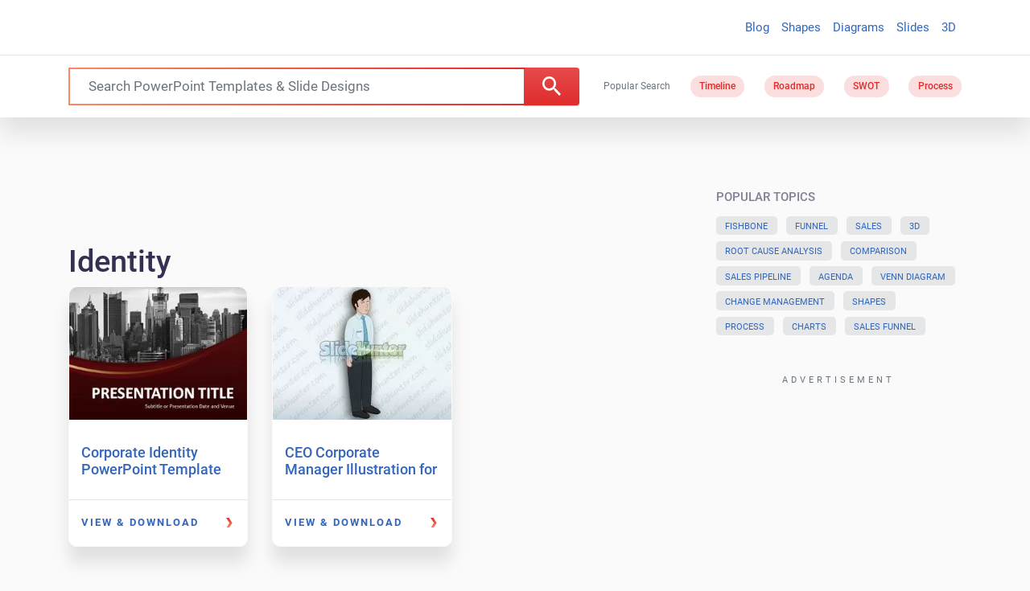

--- FILE ---
content_type: application/javascript; charset=utf-8
request_url: https://fundingchoicesmessages.google.com/f/AGSKWxWXdRq5b084FT59rUQdlrrF8fovrXVhR0ey3xz8YTyH7CnMA-lAwZTGif2cYFIIhNnZOJM0R13Vma_HgPGB2i8mKwSASWnq2ICF-21yuJR461a52bNTdze82xqhCUVw1fvckIDmfDEIay6-93eUz6F_mVT8FlbJrIgAyhjz9Pz7oXIEQyS3sPNMql9J/_/adscdn./ad-indicator-/_js2/oas./posts_ad./pcad.js?
body_size: -1288
content:
window['523bd79b-dc99-4358-bde4-8bc4d6af9761'] = true;